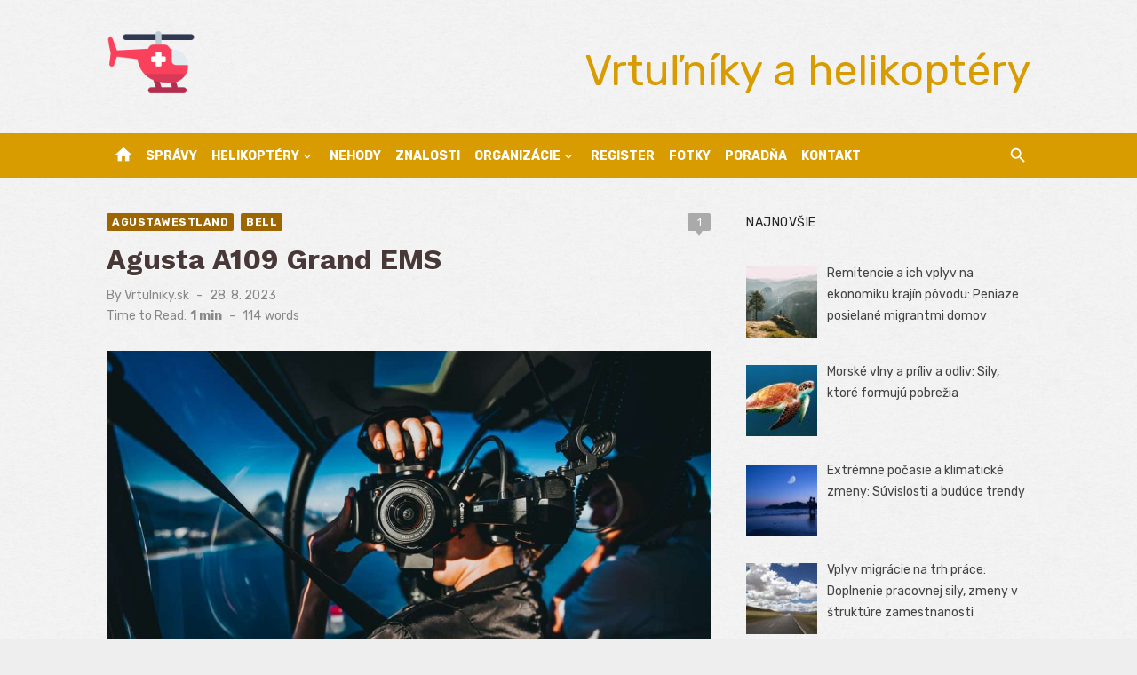

--- FILE ---
content_type: text/html; charset=UTF-8
request_url: https://www.helicopters.sk/agusta-a109-grand-ems/
body_size: 12992
content:
<!DOCTYPE html>
<html lang="sk-SK">
<head>
	<meta charset="UTF-8">
	<meta name="viewport" content="width=device-width, initial-scale=1">
	<link rel="profile" href="http://gmpg.org/xfn/11">
		<link rel="pingback" href="https://www.helicopters.sk/xmlrpc.php">
		<meta name='robots' content='index, follow, max-image-preview:large, max-snippet:-1, max-video-preview:-1' />

	<!-- This site is optimized with the Yoast SEO plugin v26.8 - https://yoast.com/product/yoast-seo-wordpress/ -->
	<title>Agusta A109 Grand EMS - Vrtuľníky a helikoptéry</title>
	<link rel="canonical" href="https://www.helicopters.sk/agusta-a109-grand-ems/" />
	<meta property="og:locale" content="sk_SK" />
	<meta property="og:type" content="article" />
	<meta property="og:title" content="Agusta A109 Grand EMS - Vrtuľníky a helikoptéry" />
	<meta property="og:description" content="Autor: Jakub Lubellan Agusta A109 Grand &#8211; Emergency Medical Service V d&#328;och od 20. &#8211; 23. 5. 2008 sa v Prahe uskutočnil medzinárodný kongres leteckého &hellip;" />
	<meta property="og:url" content="https://www.helicopters.sk/agusta-a109-grand-ems/" />
	<meta property="og:site_name" content="Vrtuľníky a helikoptéry" />
	<meta property="article:publisher" content="https://www.facebook.com/vrtulniky/" />
	<meta property="article:published_time" content="2023-08-27T22:06:18+00:00" />
	<meta property="article:modified_time" content="2024-05-21T22:17:50+00:00" />
	<meta property="og:image" content="https://www.helicopters.sk/wp-content/uploads/2023/07/helicopters-vrtulniky-helikoptery-48.jpg" />
	<meta property="og:image:width" content="1600" />
	<meta property="og:image:height" content="1066" />
	<meta property="og:image:type" content="image/jpeg" />
	<meta name="author" content="Vrtulniky.sk" />
	<meta name="twitter:card" content="summary_large_image" />
	<meta name="twitter:label1" content="Autor" />
	<meta name="twitter:data1" content="Vrtulniky.sk" />
	<meta name="twitter:label2" content="Predpokladaný čas čítania" />
	<meta name="twitter:data2" content="1 minúta" />
	<script type="application/ld+json" class="yoast-schema-graph">{"@context":"https://schema.org","@graph":[{"@type":"Article","@id":"https://www.helicopters.sk/agusta-a109-grand-ems/#article","isPartOf":{"@id":"https://www.helicopters.sk/agusta-a109-grand-ems/"},"author":{"name":"Vrtulniky.sk","@id":"https://www.helicopters.sk/#/schema/person/7b073b92b17e3e52f6d5606daaaaef43"},"headline":"Agusta A109 Grand EMS","datePublished":"2023-08-27T22:06:18+00:00","dateModified":"2024-05-21T22:17:50+00:00","mainEntityOfPage":{"@id":"https://www.helicopters.sk/agusta-a109-grand-ems/"},"wordCount":146,"commentCount":1,"publisher":{"@id":"https://www.helicopters.sk/#organization"},"image":{"@id":"https://www.helicopters.sk/agusta-a109-grand-ems/#primaryimage"},"thumbnailUrl":"https://www.helicopters.sk/wp-content/uploads/2023/07/helicopters-vrtulniky-helikoptery-48.jpg","keywords":["Agusta","AgustaWestland","Bell"],"articleSection":["AgustaWestland","Bell"],"inLanguage":"sk-SK","potentialAction":[{"@type":"CommentAction","name":"Comment","target":["https://www.helicopters.sk/agusta-a109-grand-ems/#respond"]}]},{"@type":"WebPage","@id":"https://www.helicopters.sk/agusta-a109-grand-ems/","url":"https://www.helicopters.sk/agusta-a109-grand-ems/","name":"Agusta A109 Grand EMS - Vrtuľníky a helikoptéry","isPartOf":{"@id":"https://www.helicopters.sk/#website"},"primaryImageOfPage":{"@id":"https://www.helicopters.sk/agusta-a109-grand-ems/#primaryimage"},"image":{"@id":"https://www.helicopters.sk/agusta-a109-grand-ems/#primaryimage"},"thumbnailUrl":"https://www.helicopters.sk/wp-content/uploads/2023/07/helicopters-vrtulniky-helikoptery-48.jpg","datePublished":"2023-08-27T22:06:18+00:00","dateModified":"2024-05-21T22:17:50+00:00","breadcrumb":{"@id":"https://www.helicopters.sk/agusta-a109-grand-ems/#breadcrumb"},"inLanguage":"sk-SK","potentialAction":[{"@type":"ReadAction","target":["https://www.helicopters.sk/agusta-a109-grand-ems/"]}]},{"@type":"ImageObject","inLanguage":"sk-SK","@id":"https://www.helicopters.sk/agusta-a109-grand-ems/#primaryimage","url":"https://www.helicopters.sk/wp-content/uploads/2023/07/helicopters-vrtulniky-helikoptery-48.jpg","contentUrl":"https://www.helicopters.sk/wp-content/uploads/2023/07/helicopters-vrtulniky-helikoptery-48.jpg","width":1600,"height":1066},{"@type":"BreadcrumbList","@id":"https://www.helicopters.sk/agusta-a109-grand-ems/#breadcrumb","itemListElement":[{"@type":"ListItem","position":1,"name":"Vrtuľníky","item":"https://www.helicopters.sk/vrtulniky/"},{"@type":"ListItem","position":2,"name":"Ľudia","item":"https://www.helicopters.sk/ludia/"},{"@type":"ListItem","position":3,"name":"Jakub Lubellan","item":"https://www.helicopters.sk/jakub-lubellan/"},{"@type":"ListItem","position":4,"name":"Agusta A109 Grand EMS"}]},{"@type":"WebSite","@id":"https://www.helicopters.sk/#website","url":"https://www.helicopters.sk/","name":"Vrtuľníky a helikoptéry","description":"Vrtuľníky a helikoptéry na Slovensku a vo svete","publisher":{"@id":"https://www.helicopters.sk/#organization"},"potentialAction":[{"@type":"SearchAction","target":{"@type":"EntryPoint","urlTemplate":"https://www.helicopters.sk/?s={search_term_string}"},"query-input":{"@type":"PropertyValueSpecification","valueRequired":true,"valueName":"search_term_string"}}],"inLanguage":"sk-SK"},{"@type":"Organization","@id":"https://www.helicopters.sk/#organization","name":"Vrtuľníky a helikoptéry","url":"https://www.helicopters.sk/","logo":{"@type":"ImageObject","inLanguage":"sk-SK","@id":"https://www.helicopters.sk/#/schema/logo/image/","url":"https://www.helicopters.sk/wp-content/uploads/2023/07/helicopters-1.png","contentUrl":"https://www.helicopters.sk/wp-content/uploads/2023/07/helicopters-1.png","width":512,"height":512,"caption":"Vrtuľníky a helikoptéry"},"image":{"@id":"https://www.helicopters.sk/#/schema/logo/image/"},"sameAs":["https://www.facebook.com/vrtulniky/"]},{"@type":"Person","@id":"https://www.helicopters.sk/#/schema/person/7b073b92b17e3e52f6d5606daaaaef43","name":"Vrtulniky.sk","url":"https://www.helicopters.sk/author/vrtulniky-sk/"}]}</script>
	<!-- / Yoast SEO plugin. -->


<link rel='dns-prefetch' href='//www.googletagmanager.com' />
<link rel='dns-prefetch' href='//fonts.googleapis.com' />
<link rel='dns-prefetch' href='//pagead2.googlesyndication.com' />
<link href='https://fonts.gstatic.com' crossorigin rel='preconnect' />
<link rel="alternate" type="application/rss+xml" title="RSS kanál: Vrtuľníky a helikoptéry &raquo;" href="https://www.helicopters.sk/feed/" />
<link rel="alternate" type="application/rss+xml" title="RSS kanál komentárov webu Vrtuľníky a helikoptéry &raquo;" href="https://www.helicopters.sk/comments/feed/" />
<link rel="alternate" type="application/rss+xml" title="RSS kanál komentárov webu Vrtuľníky a helikoptéry &raquo; ku článku Agusta A109 Grand EMS" href="https://www.helicopters.sk/agusta-a109-grand-ems/feed/" />
<link rel="alternate" title="oEmbed (JSON)" type="application/json+oembed" href="https://www.helicopters.sk/wp-json/oembed/1.0/embed?url=https%3A%2F%2Fwww.helicopters.sk%2Fagusta-a109-grand-ems%2F" />
<link rel="alternate" title="oEmbed (XML)" type="text/xml+oembed" href="https://www.helicopters.sk/wp-json/oembed/1.0/embed?url=https%3A%2F%2Fwww.helicopters.sk%2Fagusta-a109-grand-ems%2F&#038;format=xml" />
<style id='wp-img-auto-sizes-contain-inline-css' type='text/css'>
img:is([sizes=auto i],[sizes^="auto," i]){contain-intrinsic-size:3000px 1500px}
/*# sourceURL=wp-img-auto-sizes-contain-inline-css */
</style>
<link rel='stylesheet' id='wpo_min-header-0-css' href='https://www.helicopters.sk/wp-content/cache/wpo-minify/1739313954/assets/wpo-minify-header-1be62dcd.min.css' type='text/css' media='all' />

<!-- Google tag (gtag.js) snippet added by Site Kit -->
<!-- Google Analytics snippet added by Site Kit -->
<script type="text/javascript" src="https://www.googletagmanager.com/gtag/js?id=GT-PJ7P627" id="google_gtagjs-js" async></script>
<script type="text/javascript" id="google_gtagjs-js-after">
/* <![CDATA[ */
window.dataLayer = window.dataLayer || [];function gtag(){dataLayer.push(arguments);}
gtag("set","linker",{"domains":["www.helicopters.sk"]});
gtag("js", new Date());
gtag("set", "developer_id.dZTNiMT", true);
gtag("config", "GT-PJ7P627", {"googlesitekit_post_type":"post"});
 window._googlesitekit = window._googlesitekit || {}; window._googlesitekit.throttledEvents = []; window._googlesitekit.gtagEvent = (name, data) => { var key = JSON.stringify( { name, data } ); if ( !! window._googlesitekit.throttledEvents[ key ] ) { return; } window._googlesitekit.throttledEvents[ key ] = true; setTimeout( () => { delete window._googlesitekit.throttledEvents[ key ]; }, 5 ); gtag( "event", name, { ...data, event_source: "site-kit" } ); }; 
//# sourceURL=google_gtagjs-js-after
/* ]]> */
</script>
<link rel="https://api.w.org/" href="https://www.helicopters.sk/wp-json/" /><link rel="alternate" title="JSON" type="application/json" href="https://www.helicopters.sk/wp-json/wp/v2/posts/19946" /><link rel="EditURI" type="application/rsd+xml" title="RSD" href="https://www.helicopters.sk/xmlrpc.php?rsd" />
<meta name="generator" content="WordPress 6.9" />
<link rel='shortlink' href='https://www.helicopters.sk/?p=19946' />
<meta name="generator" content="Site Kit by Google 1.170.0" />
<!-- Google AdSense meta tags added by Site Kit -->
<meta name="google-adsense-platform-account" content="ca-host-pub-2644536267352236">
<meta name="google-adsense-platform-domain" content="sitekit.withgoogle.com">
<!-- End Google AdSense meta tags added by Site Kit -->
	<style type="text/css">
			.site-title a, .site-title a:hover {
			color: #d89b00;
		}
		</style>
	
<!-- Google AdSense snippet added by Site Kit -->
<script type="text/javascript" async="async" src="https://pagead2.googlesyndication.com/pagead/js/adsbygoogle.js?client=ca-pub-7251138208975135&amp;host=ca-host-pub-2644536267352236" crossorigin="anonymous"></script>

<!-- End Google AdSense snippet added by Site Kit -->
<link rel="icon" href="https://www.helicopters.sk/wp-content/uploads/2023/07/cropped-helicopters-32x32.png" sizes="32x32" />
<link rel="icon" href="https://www.helicopters.sk/wp-content/uploads/2023/07/cropped-helicopters-192x192.png" sizes="192x192" />
<link rel="apple-touch-icon" href="https://www.helicopters.sk/wp-content/uploads/2023/07/cropped-helicopters-180x180.png" />
<meta name="msapplication-TileImage" content="https://www.helicopters.sk/wp-content/uploads/2023/07/cropped-helicopters-270x270.png" />
</head>
<body class="wp-singular post-template-default single single-post postid-19946 single-format-standard wp-custom-logo wp-embed-responsive wp-theme-short-news group-blog header-style-1 site-fullwidth content-sidebar" >

<a class="skip-link screen-reader-text" href="#content">Skip to content</a>
<div id="page" class="site">

	<header id="masthead" class="site-header" role="banner">
			
			
	<div class="header-middle header-title-left ">
		<div class="container flex-container">
			<div class="site-branding">
				<p class="site-title site-logo"><a href="https://www.helicopters.sk/" class="custom-logo-link" rel="home"><img width="512" height="512" src="https://www.helicopters.sk/wp-content/uploads/2023/07/helicopters-1.png" class="custom-logo" alt="helicopters" decoding="async" fetchpriority="high" srcset="https://www.helicopters.sk/wp-content/uploads/2023/07/helicopters-1.png 512w, https://www.helicopters.sk/wp-content/uploads/2023/07/helicopters-1-300x300.png 300w, https://www.helicopters.sk/wp-content/uploads/2023/07/helicopters-1-150x150.png 150w, https://www.helicopters.sk/wp-content/uploads/2023/07/helicopters-1-80x80.png 80w" sizes="(max-width: 512px) 100vw, 512px" /></a></p>			</div>
						<div class="widget-area">
				<section id="custom_html-2" class="widget_text widget widget_custom_html"><div class="textwidget custom-html-widget"><center><p class="site-description" style="font-size: xxx-large;">Vrtuľníky a helikoptéry</p></center></div></section>			</div>
					</div>
	</div>
	
	<div class="header-bottom menu-left">
		<div class="container">
			<div class="row">
				<div class="col-12">
				<div class="home-icon"><a href="https://www.helicopters.sk/" rel="home"><i class="material-icons">home</i></a></div>
	<nav id="site-navigation" class="main-navigation" role="navigation" aria-label="Main Menu">
		<ul id="main-menu" class="main-menu"><li id="menu-item-58489" class="menu-item menu-item-type-taxonomy menu-item-object-category menu-item-58489"><a href="https://www.helicopters.sk/category/vrtulniky/">Správy</a></li>
<li id="menu-item-58342" class="menu-item menu-item-type-taxonomy menu-item-object-category current-post-ancestor menu-item-has-children menu-item-58342"><a href="https://www.helicopters.sk/category/helikoptery/">Helikoptéry</a>
<ul class="sub-menu">
	<li id="menu-item-58348" class="menu-item menu-item-type-taxonomy menu-item-object-category menu-item-58348"><a href="https://www.helicopters.sk/category/helikoptery/robinson/">Robinson</a></li>
	<li id="menu-item-58344" class="menu-item menu-item-type-taxonomy menu-item-object-category current-post-ancestor current-menu-parent current-post-parent menu-item-58344"><a href="https://www.helicopters.sk/category/helikoptery/bell/">Bell</a></li>
	<li id="menu-item-58345" class="menu-item menu-item-type-taxonomy menu-item-object-category menu-item-58345"><a href="https://www.helicopters.sk/category/helikoptery/eurocopter/">Eurocopter</a></li>
	<li id="menu-item-58351" class="menu-item menu-item-type-taxonomy menu-item-object-category current-post-ancestor current-menu-parent current-post-parent menu-item-58351"><a href="https://www.helicopters.sk/category/helikoptery/agustawestland/">AgustaWestland</a></li>
	<li id="menu-item-58845" class="menu-item menu-item-type-taxonomy menu-item-object-category menu-item-58845"><a href="https://www.helicopters.sk/category/helikoptery/mcdonnell-douglas/">McDonnell Douglas</a></li>
	<li id="menu-item-58347" class="menu-item menu-item-type-taxonomy menu-item-object-category menu-item-58347"><a href="https://www.helicopters.sk/category/helikoptery/mil/">Mil</a></li>
	<li id="menu-item-58343" class="menu-item menu-item-type-taxonomy menu-item-object-category menu-item-58343"><a href="https://www.helicopters.sk/category/helikoptery/aerospatiale/">Aérospatiale</a></li>
	<li id="menu-item-58346" class="menu-item menu-item-type-taxonomy menu-item-object-category menu-item-58346"><a href="https://www.helicopters.sk/category/helikoptery/kamov/">Kamov</a></li>
	<li id="menu-item-58349" class="menu-item menu-item-type-taxonomy menu-item-object-category menu-item-58349"><a href="https://www.helicopters.sk/category/helikoptery/schweizer/">Schweizer</a></li>
	<li id="menu-item-58350" class="menu-item menu-item-type-taxonomy menu-item-object-category menu-item-58350"><a href="https://www.helicopters.sk/category/helikoptery/sikorsky/">Sikorsky</a></li>
	<li id="menu-item-58703" class="menu-item menu-item-type-taxonomy menu-item-object-category menu-item-58703"><a href="https://www.helicopters.sk/category/helikoptery/ultralahke-vrtulniky/">Ultraľahké vrtuľníky</a></li>
</ul>
</li>
<li id="menu-item-58044" class="menu-item menu-item-type-taxonomy menu-item-object-category menu-item-58044"><a href="https://www.helicopters.sk/category/nehody/">Nehody</a></li>
<li id="menu-item-58341" class="menu-item menu-item-type-taxonomy menu-item-object-category menu-item-58341"><a href="https://www.helicopters.sk/category/znalosti/">Znalosti</a></li>
<li id="menu-item-58496" class="menu-item menu-item-type-taxonomy menu-item-object-category menu-item-has-children menu-item-58496"><a href="https://www.helicopters.sk/category/organizacie/">Organizácie</a>
<ul class="sub-menu">
	<li id="menu-item-58391" class="menu-item menu-item-type-taxonomy menu-item-object-category menu-item-58391"><a href="https://www.helicopters.sk/category/organizacie/muzeum/">Múzeum</a></li>
	<li id="menu-item-58467" class="menu-item menu-item-type-taxonomy menu-item-object-category menu-item-58467"><a href="https://www.helicopters.sk/category/organizacie/letiska/">Letiská</a></li>
	<li id="menu-item-58665" class="menu-item menu-item-type-taxonomy menu-item-object-category menu-item-58665"><a href="https://www.helicopters.sk/category/organizacie/heliporty/">Heliporty</a></li>
	<li id="menu-item-58497" class="menu-item menu-item-type-taxonomy menu-item-object-category menu-item-58497"><a href="https://www.helicopters.sk/category/organizacie/zakony/">Zákony</a></li>
	<li id="menu-item-58045" class="menu-item menu-item-type-taxonomy menu-item-object-category menu-item-58045"><a href="https://www.helicopters.sk/category/organizacie/firmy/">Firmy</a></li>
	<li id="menu-item-58488" class="menu-item menu-item-type-taxonomy menu-item-object-category menu-item-58488"><a href="https://www.helicopters.sk/category/organizacie/letecke-dni/">Letecké dni</a></li>
</ul>
</li>
<li id="menu-item-58046" class="menu-item menu-item-type-taxonomy menu-item-object-category menu-item-58046"><a href="https://www.helicopters.sk/category/register-vrtulnikov/">Register</a></li>
<li id="menu-item-58043" class="menu-item menu-item-type-taxonomy menu-item-object-category menu-item-58043"><a href="https://www.helicopters.sk/category/fotky/">Fotky</a></li>
<li id="menu-item-60110" class="menu-item menu-item-type-post_type menu-item-object-page menu-item-60110"><a href="https://www.helicopters.sk/poradna/">Poradňa</a></li>
<li id="menu-item-52351" class="menu-item menu-item-type-post_type menu-item-object-page menu-item-52351"><a href="https://www.helicopters.sk/kontakt/">Kontakt</a></li>
</ul>	</nav>
<div class="search-popup"><span id="search-popup-button" class="search-popup-button"><i class="search-icon"></i></span>
<form role="search" method="get" class="search-form clear" action="https://www.helicopters.sk/">
	<label>
		<span class="screen-reader-text">Search for:</span>
		<input type="search" id="s" class="search-field" placeholder="Search &hellip;" value="" name="s" />
	</label>
	<button type="submit" class="search-submit">
		<i class="material-icons md-20 md-middle">search</i>
		<span class="screen-reader-text">Search</span>
	</button>
</form>
</div>				</div>
			</div>
		</div>
	</div>
		</header><!-- .site-header -->

	<div id="mobile-header" class="mobile-header">
		<div class="mobile-navbar">
			<div class="container">
				<div id="menu-toggle" on="tap:AMP.setState({ampmenu: !ampmenu})" class="menu-toggle" title="Menu">
					<span class="button-toggle"></span>
				</div>
				<div class="search-popup"><span id="search-popup-button" class="search-popup-button"><i class="search-icon"></i></span>
<form role="search" method="get" class="search-form clear" action="https://www.helicopters.sk/">
	<label>
		<span class="screen-reader-text">Search for:</span>
		<input type="search" id="s" class="search-field" placeholder="Search &hellip;" value="" name="s" />
	</label>
	<button type="submit" class="search-submit">
		<i class="material-icons md-20 md-middle">search</i>
		<span class="screen-reader-text">Search</span>
	</button>
</form>
</div>			</div>
		</div>
		
<nav id="mobile-navigation" [class]="ampmenu ? 'main-navigation mobile-navigation active' : 'main-navigation mobile-navigation'" class="main-navigation mobile-navigation" aria-label="Mobile Menu">
	<div class="mobile-navigation-wrapper">
		<ul id="mobile-menu" class="mobile-menu"><li class="menu-item menu-item-type-taxonomy menu-item-object-category menu-item-58489"><a href="https://www.helicopters.sk/category/vrtulniky/">Správy</a></li>
<li class="menu-item menu-item-type-taxonomy menu-item-object-category current-post-ancestor menu-item-has-children menu-item-58342"><a href="https://www.helicopters.sk/category/helikoptery/">Helikoptéry</a><button class="dropdown-toggle" aria-expanded="false"><span class="screen-reader-text">Show sub menu</span></button>
<ul class="sub-menu">
	<li class="menu-item menu-item-type-taxonomy menu-item-object-category menu-item-58348"><a href="https://www.helicopters.sk/category/helikoptery/robinson/">Robinson</a></li>
	<li class="menu-item menu-item-type-taxonomy menu-item-object-category current-post-ancestor current-menu-parent current-post-parent menu-item-58344"><a href="https://www.helicopters.sk/category/helikoptery/bell/">Bell</a></li>
	<li class="menu-item menu-item-type-taxonomy menu-item-object-category menu-item-58345"><a href="https://www.helicopters.sk/category/helikoptery/eurocopter/">Eurocopter</a></li>
	<li class="menu-item menu-item-type-taxonomy menu-item-object-category current-post-ancestor current-menu-parent current-post-parent menu-item-58351"><a href="https://www.helicopters.sk/category/helikoptery/agustawestland/">AgustaWestland</a></li>
	<li class="menu-item menu-item-type-taxonomy menu-item-object-category menu-item-58845"><a href="https://www.helicopters.sk/category/helikoptery/mcdonnell-douglas/">McDonnell Douglas</a></li>
	<li class="menu-item menu-item-type-taxonomy menu-item-object-category menu-item-58347"><a href="https://www.helicopters.sk/category/helikoptery/mil/">Mil</a></li>
	<li class="menu-item menu-item-type-taxonomy menu-item-object-category menu-item-58343"><a href="https://www.helicopters.sk/category/helikoptery/aerospatiale/">Aérospatiale</a></li>
	<li class="menu-item menu-item-type-taxonomy menu-item-object-category menu-item-58346"><a href="https://www.helicopters.sk/category/helikoptery/kamov/">Kamov</a></li>
	<li class="menu-item menu-item-type-taxonomy menu-item-object-category menu-item-58349"><a href="https://www.helicopters.sk/category/helikoptery/schweizer/">Schweizer</a></li>
	<li class="menu-item menu-item-type-taxonomy menu-item-object-category menu-item-58350"><a href="https://www.helicopters.sk/category/helikoptery/sikorsky/">Sikorsky</a></li>
	<li class="menu-item menu-item-type-taxonomy menu-item-object-category menu-item-58703"><a href="https://www.helicopters.sk/category/helikoptery/ultralahke-vrtulniky/">Ultraľahké vrtuľníky</a></li>
</ul>
</li>
<li class="menu-item menu-item-type-taxonomy menu-item-object-category menu-item-58044"><a href="https://www.helicopters.sk/category/nehody/">Nehody</a></li>
<li class="menu-item menu-item-type-taxonomy menu-item-object-category menu-item-58341"><a href="https://www.helicopters.sk/category/znalosti/">Znalosti</a></li>
<li class="menu-item menu-item-type-taxonomy menu-item-object-category menu-item-has-children menu-item-58496"><a href="https://www.helicopters.sk/category/organizacie/">Organizácie</a><button class="dropdown-toggle" aria-expanded="false"><span class="screen-reader-text">Show sub menu</span></button>
<ul class="sub-menu">
	<li class="menu-item menu-item-type-taxonomy menu-item-object-category menu-item-58391"><a href="https://www.helicopters.sk/category/organizacie/muzeum/">Múzeum</a></li>
	<li class="menu-item menu-item-type-taxonomy menu-item-object-category menu-item-58467"><a href="https://www.helicopters.sk/category/organizacie/letiska/">Letiská</a></li>
	<li class="menu-item menu-item-type-taxonomy menu-item-object-category menu-item-58665"><a href="https://www.helicopters.sk/category/organizacie/heliporty/">Heliporty</a></li>
	<li class="menu-item menu-item-type-taxonomy menu-item-object-category menu-item-58497"><a href="https://www.helicopters.sk/category/organizacie/zakony/">Zákony</a></li>
	<li class="menu-item menu-item-type-taxonomy menu-item-object-category menu-item-58045"><a href="https://www.helicopters.sk/category/organizacie/firmy/">Firmy</a></li>
	<li class="menu-item menu-item-type-taxonomy menu-item-object-category menu-item-58488"><a href="https://www.helicopters.sk/category/organizacie/letecke-dni/">Letecké dni</a></li>
</ul>
</li>
<li class="menu-item menu-item-type-taxonomy menu-item-object-category menu-item-58046"><a href="https://www.helicopters.sk/category/register-vrtulnikov/">Register</a></li>
<li class="menu-item menu-item-type-taxonomy menu-item-object-category menu-item-58043"><a href="https://www.helicopters.sk/category/fotky/">Fotky</a></li>
<li class="menu-item menu-item-type-post_type menu-item-object-page menu-item-60110"><a href="https://www.helicopters.sk/poradna/">Poradňa</a></li>
<li class="menu-item menu-item-type-post_type menu-item-object-page menu-item-52351"><a href="https://www.helicopters.sk/kontakt/">Kontakt</a></li>
</ul>	</div>
</nav>
	</div>

	
	<div id="content" class="site-content">
		<div class="container">
			<div class="site-inner">


<div id="primary" class="content-area">
	<main id="main" class="site-main" role="main">

		
<article id="post-19946" class="post-19946 post type-post status-publish format-standard has-post-thumbnail hentry category-agustawestland category-bell tag-agusta tag-agustawestland tag-bell">

	<header class="entry-header">
		<div class="entry-meta entry-meta-top">
			<span class="cat-links"><a href="https://www.helicopters.sk/category/helikoptery/agustawestland/" rel="category tag">AgustaWestland</a> <a href="https://www.helicopters.sk/category/helikoptery/bell/" rel="category tag">Bell</a></span><span class="comments-link"><a href="https://www.helicopters.sk/agusta-a109-grand-ems/#comments">1</a></span>		</div>
		<h1 class="entry-title"><span>Agusta A109 Grand EMS</span></h1>		<div class="entry-meta">
			<span class="byline">By <span class="author vcard"><a class="url fn n" href="https://www.helicopters.sk/author/vrtulniky-sk/">Vrtulniky.sk</a></span></span><span class="posted-on"><span class="screen-reader-text">Posted on</span><a href="https://www.helicopters.sk/agusta-a109-grand-ems/" rel="bookmark"><time class="entry-date published" datetime="2023-08-28T00:06:18+02:00">28. 8. 2023</time><time class="updated" datetime="2024-05-22T00:17:50+02:00">22. 5. 2024</time></a></span><div class="reading-time">Time to Read:<span id="reading-eta" class="reading-eta"></span><span class="sep">-</span><span id="word-count" class="word-count"></span>words</div>		</div>
	</header><!-- .entry-header -->

			<figure class="entry-thumbnail">
			<img width="1260" height="710" src="https://www.helicopters.sk/wp-content/uploads/2023/07/helicopters-vrtulniky-helikoptery-48-1260x710.jpg" class="attachment-short-news-fullwidth size-short-news-fullwidth wp-post-image" alt="" decoding="async" />		</figure>
	
	<div class="entry-content">
		<p><b>Autor: <a href="https://www.helicopters.sk/jakub-lubellan">Jakub Lubellan</a></b></p>
<h2>Agusta A109 Grand &#8211; Emergency Medical Service</h2>
<p>V d&#328;och od 20. &#8211; 23. 5. 2008 sa v Prahe uskutočnil medzinárodný kongres leteckého záchranárstva AIRMED 2008. Súčasťou akcie bola aj výstava v Průmyslovém paláci na holešovickém výstavisku kde mala prístup len odborná verejnosť. Na výstave sa predstavil aj talianský výrobca vrtuľníkov Agusta Westland ktorý vystavoval Agustu A109 Grand vo verzii Emergency Medical Service (EMS).</p>
<h2>Ďalšie informácie</h2>
<p>Viac informácii o helikoptére Agusta Grand nájdete na stránke www.agustawestland.com. V prípade záujmu si môžete prezrieť leták AgustaWestland Grand Emergency Medical Sevices (PDF, 2,24 Mb).</p>
<h2>Vrtuľníky vo fotogalérii</h2>
<ul>
<li>Agusta A109 Grand (EMS) – 118 Soccorso Sanitario Regione Lombardia</li>
</ul>
<h2>Fotogaléria</h2>
<p><a href="https://www.euroekonom.sk/vrtulniky/foto2/00785.jpg" rel="lightbox[Agusta A109 Grand - EMS]" title="Agusta A109 Grand - EMS"><img decoding="async" class="picture" alt="Agusta A109 Grand - EMS" src="https://www.euroekonom.sk/vrtulniky/foto2/tn00785.jpg" /></a><a href="https://www.euroekonom.sk/vrtulniky/foto2/00786.jpg" rel="lightbox[Agusta A109 Grand - EMS]" title="Agusta A109 Grand - EMS"><img decoding="async" class="picture" alt="Agusta A109 Grand - EMS" src="https://www.euroekonom.sk/vrtulniky/foto2/tn00786.jpg" /></a><a href="https://www.euroekonom.sk/vrtulniky/foto2/00787.jpg" rel="lightbox[Agusta A109 Grand - EMS]" title="Agusta A109 Grand - EMS"><img decoding="async" class="picture" alt="Agusta A109 Grand - EMS" src="https://www.euroekonom.sk/vrtulniky/foto2/tn00787.jpg" /></a><a href="https://www.euroekonom.sk/vrtulniky/foto2/00788.jpg" rel="lightbox[Agusta A109 Grand - EMS]" title="Agusta A109 Grand - EMS"><img decoding="async" class="picture" alt="Agusta A109 Grand - EMS" src="https://www.euroekonom.sk/vrtulniky/foto2/tn00788.jpg" /></a><a href="https://www.euroekonom.sk/vrtulniky/foto2/00789.jpg" rel="lightbox[Agusta A109 Grand - EMS]" title="Agusta A109 Grand - EMS"><img decoding="async" class="picture" alt="Agusta A109 Grand - EMS" src="https://www.euroekonom.sk/vrtulniky/foto2/tn00789.jpg" /></a><a href="https://www.euroekonom.sk/vrtulniky/foto2/00790.jpg" rel="lightbox[Agusta A109 Grand - EMS]" title="Agusta A109 Grand - EMS"><img decoding="async" class="picture" alt="Agusta A109 Grand - EMS" src="https://www.euroekonom.sk/vrtulniky/foto2/tn00790.jpg" /></a><a href="https://www.euroekonom.sk/vrtulniky/foto2/00791.jpg" rel="lightbox[Agusta A109 Grand - EMS]" title="Agusta A109 Grand - EMS"><img decoding="async" class="picture" alt="Agusta A109 Grand - EMS" src="https://www.euroekonom.sk/vrtulniky/foto2/tn00791.jpg" /></a><a href="https://www.euroekonom.sk/vrtulniky/foto2/00792.jpg" rel="lightbox[Agusta A109 Grand - EMS]" title="Agusta A109 Grand - EMS"><img decoding="async" class="picture" alt="Agusta A109 Grand - EMS" src="https://www.euroekonom.sk/vrtulniky/foto2/tn00792.jpg" /></a><a href="https://www.euroekonom.sk/vrtulniky/foto2/00793.jpg" rel="lightbox[Agusta A109 Grand - EMS]" title="Agusta A109 Grand - EMS"><img decoding="async" class="picture" alt="Agusta A109 Grand - EMS" src="https://www.euroekonom.sk/vrtulniky/foto2/tn00793.jpg" /></a><a href="https://www.euroekonom.sk/vrtulniky/foto2/00794.jpg" rel="lightbox[Agusta A109 Grand - EMS]" title="Agusta A109 Grand - EMS"><img decoding="async" class="picture" alt="Agusta A109 Grand - EMS" src="https://www.euroekonom.sk/vrtulniky/foto2/tn00794.jpg" /></a><a href="https://www.euroekonom.sk/vrtulniky/foto2/00795.jpg" rel="lightbox[Agusta A109 Grand - EMS]" title="Agusta A109 Grand - EMS"><img decoding="async" class="picture" alt="Agusta A109 Grand - EMS" src="https://www.euroekonom.sk/vrtulniky/foto2/tn00795.jpg" /></a><a href="https://www.euroekonom.sk/vrtulniky/foto2/00796.jpg" rel="lightbox[Agusta A109 Grand - EMS]" title="Agusta A109 Grand - EMS"><img decoding="async" class="picture" alt="Agusta A109 Grand - EMS" src="https://www.euroekonom.sk/vrtulniky/foto2/tn00796.jpg" /></a><a href="https://www.euroekonom.sk/vrtulniky/foto2/00797.jpg" rel="lightbox[Agusta A109 Grand - EMS]" title="Agusta A109 Grand - EMS"><img decoding="async" class="picture" alt="Agusta A109 Grand - EMS" src="https://www.euroekonom.sk/vrtulniky/foto2/tn00797.jpg" /></a><a href="https://www.euroekonom.sk/vrtulniky/foto2/00798.jpg" rel="lightbox[Agusta A109 Grand - EMS]" title="Agusta A109 Grand - EMS"><img decoding="async" class="picture" alt="Agusta A109 Grand - EMS" src="https://www.euroekonom.sk/vrtulniky/foto2/tn00798.jpg" /></a><a href="https://www.euroekonom.sk/vrtulniky/foto2/00799.jpg" rel="lightbox[Agusta A109 Grand - EMS]" title="Agusta A109 Grand - EMS"><img decoding="async" class="picture" alt="Agusta A109 Grand - EMS" src="https://www.euroekonom.sk/vrtulniky/foto2/tn00799.jpg" /></a><a href="https://www.euroekonom.sk/vrtulniky/foto2/00800.jpg" rel="lightbox[Agusta A109 Grand - EMS]" title="Agusta A109 Grand - EMS"><img decoding="async" class="picture" alt="Agusta A109 Grand - EMS" src="https://www.euroekonom.sk/vrtulniky/foto2/tn00800.jpg" /></a><a href="https://www.euroekonom.sk/vrtulniky/foto2/00801.jpg" rel="lightbox[Agusta A109 Grand - EMS]" title="Agusta A109 Grand - EMS"><img decoding="async" class="picture" alt="Agusta A109 Grand - EMS" src="https://www.euroekonom.sk/vrtulniky/foto2/tn00801.jpg" /></a><a href="https://www.euroekonom.sk/vrtulniky/foto2/00802.jpg" rel="lightbox[Agusta A109 Grand - EMS]" title="Agusta A109 Grand - EMS"><img decoding="async" class="picture" alt="Agusta A109 Grand - EMS" src="https://www.euroekonom.sk/vrtulniky/foto2/tn00802.jpg" /></a><a href="https://www.euroekonom.sk/vrtulniky/foto2/00803.jpg" rel="lightbox[Agusta A109 Grand - EMS]" title="Agusta A109 Grand - EMS"><img decoding="async" class="picture" alt="Agusta A109 Grand - EMS" src="https://www.euroekonom.sk/vrtulniky/foto2/tn00803.jpg" /></a><a href="https://www.euroekonom.sk/vrtulniky/foto2/00804.jpg" rel="lightbox[Agusta A109 Grand - EMS]" title="Agusta A109 Grand - EMS"><img decoding="async" class="picture" alt="Agusta A109 Grand - EMS" src="https://www.euroekonom.sk/vrtulniky/foto2/tn00804.jpg" /></a><a href="https://www.euroekonom.sk/vrtulniky/foto2/00805.jpg" rel="lightbox[Agusta A109 Grand - EMS]" title="Agusta A109 Grand - EMS"><img decoding="async" class="picture" alt="Agusta A109 Grand - EMS" src="https://www.euroekonom.sk/vrtulniky/foto2/tn00805.jpg" /></a><a href="https://www.euroekonom.sk/vrtulniky/foto2/00806.jpg" rel="lightbox[Agusta A109 Grand - EMS]" title="Agusta A109 Grand - EMS"><img decoding="async" class="picture" alt="Agusta A109 Grand - EMS" src="https://www.euroekonom.sk/vrtulniky/foto2/tn00806.jpg" /></a><a href="https://www.euroekonom.sk/vrtulniky/foto2/00807.jpg" rel="lightbox[Agusta A109 Grand - EMS]" title="Agusta A109 Grand - EMS"><img decoding="async" class="picture" alt="Agusta A109 Grand - EMS" src="https://www.euroekonom.sk/vrtulniky/foto2/tn00807.jpg" /></a><a href="https://www.euroekonom.sk/vrtulniky/foto2/00808.jpg" rel="lightbox[Agusta A109 Grand - EMS]" title="Agusta A109 Grand - EMS"><img decoding="async" class="picture" alt="Agusta A109 Grand - EMS" src="https://www.euroekonom.sk/vrtulniky/foto2/tn00808.jpg" /></a><a href="https://www.euroekonom.sk/vrtulniky/foto2/00809.jpg" rel="lightbox[Agusta A109 Grand - EMS]" title="Agusta A109 Grand - EMS"><img decoding="async" class="picture" alt="Agusta A109 Grand - EMS" src="https://www.euroekonom.sk/vrtulniky/foto2/tn00809.jpg" /></a><a href="https://www.euroekonom.sk/vrtulniky/foto2/00810.jpg" rel="lightbox[Agusta A109 Grand - EMS]" title="Agusta A109 Grand - EMS"><img decoding="async" class="picture" alt="Agusta A109 Grand - EMS" src="https://www.euroekonom.sk/vrtulniky/foto2/tn00810.jpg" /></a><a href="https://www.euroekonom.sk/vrtulniky/foto2/00811.jpg" rel="lightbox[Agusta A109 Grand - EMS]" title="Agusta A109 Grand - EMS"><img decoding="async" class="picture" alt="Agusta A109 Grand - EMS" src="https://www.euroekonom.sk/vrtulniky/foto2/tn00811.jpg" /></a><a href="https://www.euroekonom.sk/vrtulniky/foto2/00812.jpg" rel="lightbox[Agusta A109 Grand - EMS]" title="Agusta A109 Grand - EMS"><img decoding="async" class="picture" alt="Agusta A109 Grand - EMS" src="https://www.euroekonom.sk/vrtulniky/foto2/tn00812.jpg" /></a><br />
<b>Autor fotografií: <a href="https://www.helicopters.sk/jakub-lubellan">Jakub Lubellan</a></b></p>
<h2>AgustaWestland GRAND EMS</h2>
<p><img decoding="async" class="txtpic" src="https://www.euroekonom.sk/vrtulniky/foto2/00889.jpg" alt="AgustaWestland GRAND" /></p>
	</div><!-- .entry-content -->

	<footer class="entry-footer">
		<div class="entry-tags"><span class="tags-links"><strong>Tag:</strong> <a href="https://www.helicopters.sk/tag/agusta/" rel="tag">Agusta</a> <a href="https://www.helicopters.sk/tag/agustawestland/" rel="tag">AgustaWestland</a> <a href="https://www.helicopters.sk/tag/bell/" rel="tag">Bell</a></span></div>	</footer><!-- .entry-footer -->

</article><!-- #post-## -->


	<nav class="navigation post-navigation" aria-label="Články">
		<h2 class="screen-reader-text">Navigácia v článku</h2>
		<div class="nav-links"><div class="nav-previous"><a href="https://www.helicopters.sk/40-let-leteckeho-muzea-kbely-1968-2008/" rel="prev"><span class="meta-nav" aria-hidden="true">Previous</span><br><span class="screen-reader-text">Previous post:</span> <span class="post-title">40 let Leteckého muzea Kbely (1968 &#8211; 2008)</span></a></div><div class="nav-next"><a href="https://www.helicopters.sk/fotky-2-narodne-letecke-dni-2008-piestany/" rel="next"><span class="meta-nav" aria-hidden="true">Next</span><br><span class="screen-reader-text">Next post:</span> <span class="post-title">Fotky: 2. národné letecké dni 2008 Piešťany</span></a></div></div>
	</nav>
<div id="comments" class="comments-area">

			<h2 class="comments-title">
		Komentáre k článku Agusta A109 Grand EMS (1)
		</h2>
		
		<ol class="comment-list">
					<li id="comment-11225" class="comment even thread-even depth-1">
			<article id="div-comment-11225" class="comment-body">
				<footer class="comment-meta">
					<div class="comment-author vcard">
												<b class="fn">AgustaWestland</b> <span class="says">píše:</span>					</div><!-- .comment-author -->

					<div class="comment-metadata">
						<a href="https://www.helicopters.sk/agusta-a109-grand-ems/#comment-11225"><time datetime="2008-07-18T00:31:42+02:00">18. 7. 2008 o 0:31</time></a>					</div><!-- .comment-metadata -->

									</footer><!-- .comment-meta -->

				<div class="comment-content">
					<p>ATE bude mať 2 nové vrtuľníky AgustaWestland A 109 S GRAND, viac sa dočítate na stránke <a href="http://www.vrtulniky.sk/2008/07/17/ate-bude-mat-dva-nove-vrtulniky-agustawestland" rel="nofollow ugc">http://www.vrtulniky.sk/2008/07/17/ate-bude-mat-dva-nove-vrtulniky-agustawestland</a></p>
				</div><!-- .comment-content -->

				<div class="reply"><a rel="nofollow" class="comment-reply-link" href="#comment-11225" data-commentid="11225" data-postid="19946" data-belowelement="div-comment-11225" data-respondelement="respond" data-replyto="Odpovedať na AgustaWestland" aria-label="Odpovedať na AgustaWestland">Odpovedať</a></div>			</article><!-- .comment-body -->
		</li><!-- #comment-## -->
		</ol><!-- .comment-list -->

			<div id="respond" class="comment-respond">
		<h3 id="reply-title" class="comment-reply-title"><a href="https://www.helicopters.sk/poradna/"><h2>Poradňa</h2></a> <small><a rel="nofollow" id="cancel-comment-reply-link" href="/agusta-a109-grand-ems/#respond" style="display:none;">Zrušiť odpoveď</a></small></h3><form action="https://www.helicopters.sk/wp-comments-post.php" method="post" id="commentform" class="comment-form">Potrebujete radu? Chcete pridať komentár, doplniť alebo upraviť túto stránku? Vyplňte textové pole nižšie. Ďakujeme &hearts;<p class="comment-form-comment"><label for="comment">Váš text</label><textarea id="comment" name="comment" cols="45" rows="8" aria-required="true"></textarea></p><p class="comment-form-author"><label for="author">Meno</label> <input id="author" name="author" type="text" value="" size="30" maxlength="245" autocomplete="name" /></p>
<p class="form-submit"><input name="submit" type="submit" id="submit" class="submit" value="Pridať komentár" /> <input type='hidden' name='comment_post_ID' value='19946' id='comment_post_ID' />
<input type='hidden' name='comment_parent' id='comment_parent' value='0' />
</p><p style="display: none;"><input type="hidden" id="akismet_comment_nonce" name="akismet_comment_nonce" value="9437359686" /></p><p style="display: none !important;" class="akismet-fields-container" data-prefix="ak_"><label>&#916;<textarea name="ak_hp_textarea" cols="45" rows="8" maxlength="100"></textarea></label><input type="hidden" id="ak_js_1" name="ak_js" value="112"/><script>document.getElementById( "ak_js_1" ).setAttribute( "value", ( new Date() ).getTime() );</script></p></form>	</div><!-- #respond -->
	
</div><!-- #comments -->

	</main><!-- #main -->
</div><!-- #primary -->


<aside id="secondary" class="sidebar widget-area" role="complementary">
	
	<section id="tzwb-recent-posts-2" class="widget tzwb-recent-posts"><h3 class="widget-title"><span>Najnovšie</span></h3>
		<div class="tzwb-content tzwb-clearfix">

			<ul class="tzwb-posts-list">
				
					<li class="tzwb-has-thumbnail">
						<a href="https://www.helicopters.sk/remitencie-a-ich-vplyv-na-ekonomiku-krajin-povodu-peniaze-posielane-migrantmi-domov/" title="Remitencie a ich vplyv na ekonomiku krajín pôvodu: Peniaze posielané migrantmi domov">
							<img width="80" height="80" src="https://www.helicopters.sk/wp-content/uploads/2025/01/foto-2025-1194-80x80.jpg" class="attachment-tzwb-thumbnail size-tzwb-thumbnail wp-post-image" alt="" decoding="async" loading="lazy" srcset="https://www.helicopters.sk/wp-content/uploads/2025/01/foto-2025-1194-80x80.jpg 80w, https://www.helicopters.sk/wp-content/uploads/2025/01/foto-2025-1194-150x150.jpg 150w" sizes="auto, (max-width: 80px) 100vw, 80px" />						</a>

				
					<a href="https://www.helicopters.sk/remitencie-a-ich-vplyv-na-ekonomiku-krajin-povodu-peniaze-posielane-migrantmi-domov/" title="Remitencie a ich vplyv na ekonomiku krajín pôvodu: Peniaze posielané migrantmi domov">
						Remitencie a ich vplyv na ekonomiku krajín pôvodu: Peniaze posielané migrantmi domov					</a>

				
					<li class="tzwb-has-thumbnail">
						<a href="https://www.helicopters.sk/morske-vlny-a-priliv-a-odliv-sily-ktore-formuju-pobrezia/" title="Morské vlny a príliv a odliv: Sily, ktoré formujú pobrežia">
							<img width="80" height="80" src="https://www.helicopters.sk/wp-content/uploads/2025/01/foto-2025-1806-80x80.jpg" class="attachment-tzwb-thumbnail size-tzwb-thumbnail wp-post-image" alt="" decoding="async" loading="lazy" srcset="https://www.helicopters.sk/wp-content/uploads/2025/01/foto-2025-1806-80x80.jpg 80w, https://www.helicopters.sk/wp-content/uploads/2025/01/foto-2025-1806-150x150.jpg 150w" sizes="auto, (max-width: 80px) 100vw, 80px" />						</a>

				
					<a href="https://www.helicopters.sk/morske-vlny-a-priliv-a-odliv-sily-ktore-formuju-pobrezia/" title="Morské vlny a príliv a odliv: Sily, ktoré formujú pobrežia">
						Morské vlny a príliv a odliv: Sily, ktoré formujú pobrežia					</a>

				
					<li class="tzwb-has-thumbnail">
						<a href="https://www.helicopters.sk/extremne-pocasie-a-klimaticke-zmeny-suvislosti-a-buduce-trendy/" title="Extrémne počasie a klimatické zmeny: Súvislosti a budúce trendy">
							<img width="80" height="80" src="https://www.helicopters.sk/wp-content/uploads/2025/01/foto-2025-538-80x80.jpg" class="attachment-tzwb-thumbnail size-tzwb-thumbnail wp-post-image" alt="" decoding="async" loading="lazy" srcset="https://www.helicopters.sk/wp-content/uploads/2025/01/foto-2025-538-80x80.jpg 80w, https://www.helicopters.sk/wp-content/uploads/2025/01/foto-2025-538-150x150.jpg 150w" sizes="auto, (max-width: 80px) 100vw, 80px" />						</a>

				
					<a href="https://www.helicopters.sk/extremne-pocasie-a-klimaticke-zmeny-suvislosti-a-buduce-trendy/" title="Extrémne počasie a klimatické zmeny: Súvislosti a budúce trendy">
						Extrémne počasie a klimatické zmeny: Súvislosti a budúce trendy					</a>

				
					<li class="tzwb-has-thumbnail">
						<a href="https://www.helicopters.sk/vplyv-migracie-na-trh-prace-doplnenie-pracovnej-sily-zmeny-v-strukture-zamestnanosti/" title="Vplyv migrácie na trh práce: Doplnenie pracovnej sily, zmeny v štruktúre zamestnanosti">
							<img width="80" height="80" src="https://www.helicopters.sk/wp-content/uploads/2025/01/foto-2025-211-80x80.jpg" class="attachment-tzwb-thumbnail size-tzwb-thumbnail wp-post-image" alt="" decoding="async" loading="lazy" srcset="https://www.helicopters.sk/wp-content/uploads/2025/01/foto-2025-211-80x80.jpg 80w, https://www.helicopters.sk/wp-content/uploads/2025/01/foto-2025-211-150x150.jpg 150w" sizes="auto, (max-width: 80px) 100vw, 80px" />						</a>

				
					<a href="https://www.helicopters.sk/vplyv-migracie-na-trh-prace-doplnenie-pracovnej-sily-zmeny-v-strukture-zamestnanosti/" title="Vplyv migrácie na trh práce: Doplnenie pracovnej sily, zmeny v štruktúre zamestnanosti">
						Vplyv migrácie na trh práce: Doplnenie pracovnej sily, zmeny v štruktúre zamestnanosti					</a>

				
					<li class="tzwb-has-thumbnail">
						<a href="https://www.helicopters.sk/tlak-na-migraciu-nerovnost-prijmov-nezamestnanost-a-chudoba-v-krajinach-povodu/" title="Tlak na migráciu: Nerovnosť príjmov, nezamestnanosť a chudoba v krajinách pôvodu">
							<img width="80" height="80" src="https://www.helicopters.sk/wp-content/uploads/2025/01/foto-2025-936-80x80.jpg" class="attachment-tzwb-thumbnail size-tzwb-thumbnail wp-post-image" alt="" decoding="async" loading="lazy" srcset="https://www.helicopters.sk/wp-content/uploads/2025/01/foto-2025-936-80x80.jpg 80w, https://www.helicopters.sk/wp-content/uploads/2025/01/foto-2025-936-150x150.jpg 150w" sizes="auto, (max-width: 80px) 100vw, 80px" />						</a>

				
					<a href="https://www.helicopters.sk/tlak-na-migraciu-nerovnost-prijmov-nezamestnanost-a-chudoba-v-krajinach-povodu/" title="Tlak na migráciu: Nerovnosť príjmov, nezamestnanosť a chudoba v krajinách pôvodu">
						Tlak na migráciu: Nerovnosť príjmov, nezamestnanosť a chudoba v krajinách pôvodu					</a>

				
					<li class="tzwb-has-thumbnail">
						<a href="https://www.helicopters.sk/ako-vznikaju-oblaky-a-ake-typy-oblakov-pozname/" title="Ako vznikajú oblaky a aké typy oblakov poznáme?">
							<img width="80" height="80" src="https://www.helicopters.sk/wp-content/uploads/2025/01/foto-2025-493-80x80.jpg" class="attachment-tzwb-thumbnail size-tzwb-thumbnail wp-post-image" alt="" decoding="async" loading="lazy" srcset="https://www.helicopters.sk/wp-content/uploads/2025/01/foto-2025-493-80x80.jpg 80w, https://www.helicopters.sk/wp-content/uploads/2025/01/foto-2025-493-150x150.jpg 150w" sizes="auto, (max-width: 80px) 100vw, 80px" />						</a>

				
					<a href="https://www.helicopters.sk/ako-vznikaju-oblaky-a-ake-typy-oblakov-pozname/" title="Ako vznikajú oblaky a aké typy oblakov poznáme?">
						Ako vznikajú oblaky a aké typy oblakov poznáme?					</a>

							</ul>

		</div>

		</section><section id="tzwb-recent-posts-3" class="widget tzwb-recent-posts"><h3 class="widget-title"><span>Najčítanejšie</span></h3>
		<div class="tzwb-content tzwb-clearfix">

			<ul class="tzwb-posts-list">
				
					<li class="tzwb-has-thumbnail">
						<a href="https://www.helicopters.sk/havaria-vrtulnika-mi-8-na-letisku-poprad/" title="Havária vrtuľníka Mi-8 na Letisku Poprad">
							<img width="80" height="80" src="https://www.helicopters.sk/wp-content/uploads/2023/07/helicopters-vrtulniky-helikoptery-47-80x80.jpg" class="attachment-tzwb-thumbnail size-tzwb-thumbnail wp-post-image" alt="" decoding="async" loading="lazy" srcset="https://www.helicopters.sk/wp-content/uploads/2023/07/helicopters-vrtulniky-helikoptery-47-80x80.jpg 80w, https://www.helicopters.sk/wp-content/uploads/2023/07/helicopters-vrtulniky-helikoptery-47-150x150.jpg 150w" sizes="auto, (max-width: 80px) 100vw, 80px" />						</a>

				
					<a href="https://www.helicopters.sk/havaria-vrtulnika-mi-8-na-letisku-poprad/" title="Havária vrtuľníka Mi-8 na Letisku Poprad">
						Havária vrtuľníka Mi-8 na Letisku Poprad					</a>

				
		<div class="tzwb-entry-meta entry-meta">

		
			<span class="tzwb-meta-date meta-date">7. 9. 2023</span>

		
		
		
			<span class="tzwb-meta-comments meta-comments">
				<a href="https://www.helicopters.sk/havaria-vrtulnika-mi-8-na-letisku-poprad/#comments">39 komentárov</a>			</span>

		
		</div>

		
					<li class="tzwb-has-thumbnail">
						<a href="https://www.helicopters.sk/havaria-vrtulnika-mi-8-v-banskej-bystrici/" title="Havária vrtuľníka Mi-8 v Banskej Bystrici">
							<img width="80" height="80" src="https://www.helicopters.sk/wp-content/uploads/2023/07/helicopters-vrtulniky-helikoptery-16-80x80.jpg" class="attachment-tzwb-thumbnail size-tzwb-thumbnail wp-post-image" alt="" decoding="async" loading="lazy" srcset="https://www.helicopters.sk/wp-content/uploads/2023/07/helicopters-vrtulniky-helikoptery-16-80x80.jpg 80w, https://www.helicopters.sk/wp-content/uploads/2023/07/helicopters-vrtulniky-helikoptery-16-150x150.jpg 150w" sizes="auto, (max-width: 80px) 100vw, 80px" />						</a>

				
					<a href="https://www.helicopters.sk/havaria-vrtulnika-mi-8-v-banskej-bystrici/" title="Havária vrtuľníka Mi-8 v Banskej Bystrici">
						Havária vrtuľníka Mi-8 v Banskej Bystrici					</a>

				
		<div class="tzwb-entry-meta entry-meta">

		
			<span class="tzwb-meta-date meta-date">28. 8. 2023</span>

		
		
		
			<span class="tzwb-meta-comments meta-comments">
				<a href="https://www.helicopters.sk/havaria-vrtulnika-mi-8-v-banskej-bystrici/#comments">31 komentárov</a>			</span>

		
		</div>

		
					<li class="tzwb-has-thumbnail">
						<a href="https://www.helicopters.sk/novozeladska-farma-pri-piestanoch-dva-vrtulniky-robinson-r-22/" title="Novozéladská farma pri Piešťanoch: Dva vrtuľníky Robinson R-22">
							<img width="80" height="80" src="https://www.helicopters.sk/wp-content/uploads/2023/07/helicopters-vrtulniky-helikoptery-134-80x80.jpg" class="attachment-tzwb-thumbnail size-tzwb-thumbnail wp-post-image" alt="" decoding="async" loading="lazy" srcset="https://www.helicopters.sk/wp-content/uploads/2023/07/helicopters-vrtulniky-helikoptery-134-80x80.jpg 80w, https://www.helicopters.sk/wp-content/uploads/2023/07/helicopters-vrtulniky-helikoptery-134-150x150.jpg 150w" sizes="auto, (max-width: 80px) 100vw, 80px" />						</a>

				
					<a href="https://www.helicopters.sk/novozeladska-farma-pri-piestanoch-dva-vrtulniky-robinson-r-22/" title="Novozéladská farma pri Piešťanoch: Dva vrtuľníky Robinson R-22">
						Novozéladská farma pri Piešťanoch: Dva vrtuľníky Robinson R-22					</a>

				
		<div class="tzwb-entry-meta entry-meta">

		
			<span class="tzwb-meta-date meta-date">2. 9. 2023</span>

		
		
		
			<span class="tzwb-meta-comments meta-comments">
				<a href="https://www.helicopters.sk/novozeladska-farma-pri-piestanoch-dva-vrtulniky-robinson-r-22/#comments">29 komentárov</a>			</span>

		
		</div>

		
					<li class="tzwb-has-thumbnail">
						<a href="https://www.helicopters.sk/ehc-havaria-vrtulnika-na-ruzine/" title="EHC: Havária vrtuľníka na Ružíne">
							<img width="80" height="80" src="https://www.helicopters.sk/wp-content/uploads/2023/07/helicopters-vrtulniky-helikoptery-14-80x80.jpg" class="attachment-tzwb-thumbnail size-tzwb-thumbnail wp-post-image" alt="" decoding="async" loading="lazy" srcset="https://www.helicopters.sk/wp-content/uploads/2023/07/helicopters-vrtulniky-helikoptery-14-80x80.jpg 80w, https://www.helicopters.sk/wp-content/uploads/2023/07/helicopters-vrtulniky-helikoptery-14-150x150.jpg 150w" sizes="auto, (max-width: 80px) 100vw, 80px" />						</a>

				
					<a href="https://www.helicopters.sk/ehc-havaria-vrtulnika-na-ruzine/" title="EHC: Havária vrtuľníka na Ružíne">
						EHC: Havária vrtuľníka na Ružíne					</a>

				
		<div class="tzwb-entry-meta entry-meta">

		
			<span class="tzwb-meta-date meta-date">6. 9. 2023</span>

		
		
		
			<span class="tzwb-meta-comments meta-comments">
				<a href="https://www.helicopters.sk/ehc-havaria-vrtulnika-na-ruzine/#comments">28 komentárov</a>			</span>

		
		</div>

		
					<li class="tzwb-has-thumbnail">
						<a href="https://www.helicopters.sk/lety-a-sport/" title="Lety a šport">
							<img width="80" height="80" src="https://www.helicopters.sk/wp-content/uploads/2023/07/helicopters-vrtulniky-helikoptery-4-80x80.jpg" class="attachment-tzwb-thumbnail size-tzwb-thumbnail wp-post-image" alt="" decoding="async" loading="lazy" srcset="https://www.helicopters.sk/wp-content/uploads/2023/07/helicopters-vrtulniky-helikoptery-4-80x80.jpg 80w, https://www.helicopters.sk/wp-content/uploads/2023/07/helicopters-vrtulniky-helikoptery-4-150x150.jpg 150w" sizes="auto, (max-width: 80px) 100vw, 80px" />						</a>

				
					<a href="https://www.helicopters.sk/lety-a-sport/" title="Lety a šport">
						Lety a šport					</a>

				
		<div class="tzwb-entry-meta entry-meta">

		
			<span class="tzwb-meta-date meta-date">24. 9. 2023</span>

		
		
		
			<span class="tzwb-meta-comments meta-comments">
				<a href="https://www.helicopters.sk/lety-a-sport/#comments">23 komentárov</a>			</span>

		
		</div>

					</ul>

		</div>

		</section><section id="tag_cloud-2" class="widget widget_tag_cloud"><h3 class="widget-title"><span>Témy</span></h3><div class="tagcloud"><a href="https://www.helicopters.sk/tag/aeroweekend/" class="tag-cloud-link tag-link-3032 tag-link-position-1" style="font-size: 13.078431372549pt;" aria-label="aeroweekend (48 položiek)">aeroweekend<span class="tag-link-count"> (48)</span></a>
<a href="https://www.helicopters.sk/tag/agusta/" class="tag-cloud-link tag-link-2975 tag-link-position-2" style="font-size: 15.823529411765pt;" aria-label="Agusta (76 položiek)">Agusta<span class="tag-link-count"> (76)</span></a>
<a href="https://www.helicopters.sk/tag/agustawestland/" class="tag-cloud-link tag-link-2933 tag-link-position-3" style="font-size: 15.823529411765pt;" aria-label="AgustaWestland (76 položiek)">AgustaWestland<span class="tag-link-count"> (76)</span></a>
<a href="https://www.helicopters.sk/tag/akcie/" class="tag-cloud-link tag-link-3033 tag-link-position-4" style="font-size: 13.078431372549pt;" aria-label="akcie (48 položiek)">akcie<span class="tag-link-count"> (48)</span></a>
<a href="https://www.helicopters.sk/tag/aerospatiale/" class="tag-cloud-link tag-link-2974 tag-link-position-5" style="font-size: 10.333333333333pt;" aria-label="Aérospatiale (30 položiek)">Aérospatiale<span class="tag-link-count"> (30)</span></a>
<a href="https://www.helicopters.sk/tag/bell/" class="tag-cloud-link tag-link-2971 tag-link-position-6" style="font-size: 18.019607843137pt;" aria-label="Bell (110 položiek)">Bell<span class="tag-link-count"> (110)</span></a>
<a href="https://www.helicopters.sk/tag/eurocopter/" class="tag-cloud-link tag-link-2976 tag-link-position-7" style="font-size: 14.176470588235pt;" aria-label="Eurocopter (58 položiek)">Eurocopter<span class="tag-link-count"> (58)</span></a>
<a href="https://www.helicopters.sk/tag/firmy/" class="tag-cloud-link tag-link-3043 tag-link-position-8" style="font-size: 9.5098039215686pt;" aria-label="firmy (26 položiek)">firmy<span class="tag-link-count"> (26)</span></a>
<a href="https://www.helicopters.sk/tag/fotky/" class="tag-cloud-link tag-link-2969 tag-link-position-9" style="font-size: 15.137254901961pt;" aria-label="fotky (68 položiek)">fotky<span class="tag-link-count"> (68)</span></a>
<a href="https://www.helicopters.sk/tag/foto/" class="tag-cloud-link tag-link-2970 tag-link-position-10" style="font-size: 15.137254901961pt;" aria-label="foto (68 položiek)">foto<span class="tag-link-count"> (68)</span></a>
<a href="https://www.helicopters.sk/tag/fotografie/" class="tag-cloud-link tag-link-2946 tag-link-position-11" style="font-size: 15.137254901961pt;" aria-label="fotografie (68 položiek)">fotografie<span class="tag-link-count"> (68)</span></a>
<a href="https://www.helicopters.sk/tag/heliport/" class="tag-cloud-link tag-link-3039 tag-link-position-12" style="font-size: 11.705882352941pt;" aria-label="heliport (38 položiek)">heliport<span class="tag-link-count"> (38)</span></a>
<a href="https://www.helicopters.sk/tag/imatrikulacny-znak-om/" class="tag-cloud-link tag-link-2991 tag-link-position-13" style="font-size: 19.117647058824pt;" aria-label="imatrikulačný znak OM (134 položiek)">imatrikulačný znak OM<span class="tag-link-count"> (134)</span></a>
<a href="https://www.helicopters.sk/tag/letecka-spolocnost/" class="tag-cloud-link tag-link-3019 tag-link-position-14" style="font-size: 13.490196078431pt;" aria-label="letecká spoločnosť (51 položiek)">letecká spoločnosť<span class="tag-link-count"> (51)</span></a>
<a href="https://www.helicopters.sk/tag/letecka-zakladna/" class="tag-cloud-link tag-link-2967 tag-link-position-15" style="font-size: 16.509803921569pt;" aria-label="letecká základňa (87 položiek)">letecká základňa<span class="tag-link-count"> (87)</span></a>
<a href="https://www.helicopters.sk/tag/letecke-dni/" class="tag-cloud-link tag-link-3031 tag-link-position-16" style="font-size: 15pt;" aria-label="letecké dni (66 položiek)">letecké dni<span class="tag-link-count"> (66)</span></a>
<a href="https://www.helicopters.sk/tag/letecke-muzeum/" class="tag-cloud-link tag-link-2996 tag-link-position-17" style="font-size: 12.666666666667pt;" aria-label="letecké múzeum (45 položiek)">letecké múzeum<span class="tag-link-count"> (45)</span></a>
<a href="https://www.helicopters.sk/tag/letecke-nehody/" class="tag-cloud-link tag-link-2964 tag-link-position-18" style="font-size: 16.098039215686pt;" aria-label="letecké nehody (80 položiek)">letecké nehody<span class="tag-link-count"> (80)</span></a>
<a href="https://www.helicopters.sk/tag/letecke-spolocnosti/" class="tag-cloud-link tag-link-3047 tag-link-position-19" style="font-size: 9.2352941176471pt;" aria-label="letecké spoločnosti (25 položiek)">letecké spoločnosti<span class="tag-link-count"> (25)</span></a>
<a href="https://www.helicopters.sk/tag/letecky-den/" class="tag-cloud-link tag-link-3030 tag-link-position-20" style="font-size: 15pt;" aria-label="letecký deň (66 položiek)">letecký deň<span class="tag-link-count"> (66)</span></a>
<a href="https://www.helicopters.sk/tag/letectvo/" class="tag-cloud-link tag-link-2931 tag-link-position-21" style="font-size: 16.647058823529pt;" aria-label="letectvo (89 položiek)">letectvo<span class="tag-link-count"> (89)</span></a>
<a href="https://www.helicopters.sk/tag/letisko/" class="tag-cloud-link tag-link-2965 tag-link-position-22" style="font-size: 16.647058823529pt;" aria-label="letisko (88 položiek)">letisko<span class="tag-link-count"> (88)</span></a>
<a href="https://www.helicopters.sk/tag/letiska/" class="tag-cloud-link tag-link-2966 tag-link-position-23" style="font-size: 16.647058823529pt;" aria-label="letiská (88 položiek)">letiská<span class="tag-link-count"> (88)</span></a>
<a href="https://www.helicopters.sk/tag/lz/" class="tag-cloud-link tag-link-2968 tag-link-position-24" style="font-size: 16.509803921569pt;" aria-label="LZ (87 položiek)">LZ<span class="tag-link-count"> (87)</span></a>
<a href="https://www.helicopters.sk/tag/mi/" class="tag-cloud-link tag-link-2981 tag-link-position-25" style="font-size: 17.470588235294pt;" aria-label="MI (102 položiek)">MI<span class="tag-link-count"> (102)</span></a>
<a href="https://www.helicopters.sk/tag/migracia/" class="tag-cloud-link tag-link-3231 tag-link-position-26" style="font-size: 8pt;" aria-label="migrácia (20 položiek)">migrácia<span class="tag-link-count"> (20)</span></a>
<a href="https://www.helicopters.sk/tag/mil/" class="tag-cloud-link tag-link-2980 tag-link-position-27" style="font-size: 17.470588235294pt;" aria-label="Mil (102 položiek)">Mil<span class="tag-link-count"> (102)</span></a>
<a href="https://www.helicopters.sk/tag/muzeum/" class="tag-cloud-link tag-link-3017 tag-link-position-28" style="font-size: 12.803921568627pt;" aria-label="múzeum (46 položiek)">múzeum<span class="tag-link-count"> (46)</span></a>
<a href="https://www.helicopters.sk/tag/nehoda/" class="tag-cloud-link tag-link-2962 tag-link-position-29" style="font-size: 16.235294117647pt;" aria-label="nehoda (83 položiek)">nehoda<span class="tag-link-count"> (83)</span></a>
<a href="https://www.helicopters.sk/tag/nehody/" class="tag-cloud-link tag-link-2963 tag-link-position-30" style="font-size: 16.098039215686pt;" aria-label="nehody (80 položiek)">nehody<span class="tag-link-count"> (80)</span></a>
<a href="https://www.helicopters.sk/tag/om/" class="tag-cloud-link tag-link-2989 tag-link-position-31" style="font-size: 19.117647058824pt;" aria-label="OM (134 položiek)">OM<span class="tag-link-count"> (134)</span></a>
<a href="https://www.helicopters.sk/tag/organizacia/" class="tag-cloud-link tag-link-3020 tag-link-position-32" style="font-size: 9.5098039215686pt;" aria-label="organizácia (26 položiek)">organizácia<span class="tag-link-count"> (26)</span></a>
<a href="https://www.helicopters.sk/tag/organizacie/" class="tag-cloud-link tag-link-3048 tag-link-position-33" style="font-size: 9.2352941176471pt;" aria-label="organizácie (25 položiek)">organizácie<span class="tag-link-count"> (25)</span></a>
<a href="https://www.helicopters.sk/tag/rhc/" class="tag-cloud-link tag-link-2978 tag-link-position-34" style="font-size: 11.56862745098pt;" aria-label="RHC (37 položiek)">RHC<span class="tag-link-count"> (37)</span></a>
<a href="https://www.helicopters.sk/tag/robinson/" class="tag-cloud-link tag-link-2977 tag-link-position-35" style="font-size: 16.235294117647pt;" aria-label="Robinson (82 položiek)">Robinson<span class="tag-link-count"> (82)</span></a>
<a href="https://www.helicopters.sk/tag/robinson-helicopter-company/" class="tag-cloud-link tag-link-2979 tag-link-position-36" style="font-size: 11.56862745098pt;" aria-label="Robinson Helicopter Company (37 položiek)">Robinson Helicopter Company<span class="tag-link-count"> (37)</span></a>
<a href="https://www.helicopters.sk/tag/schweizer/" class="tag-cloud-link tag-link-2972 tag-link-position-37" style="font-size: 9.0980392156863pt;" aria-label="Schweizer (24 položiek)">Schweizer<span class="tag-link-count"> (24)</span></a>
<a href="https://www.helicopters.sk/tag/sikorsky/" class="tag-cloud-link tag-link-2973 tag-link-position-38" style="font-size: 9.5098039215686pt;" aria-label="Sikorsky (26 položiek)">Sikorsky<span class="tag-link-count"> (26)</span></a>
<a href="https://www.helicopters.sk/tag/slovensko/" class="tag-cloud-link tag-link-2990 tag-link-position-39" style="font-size: 19.117647058824pt;" aria-label="Slovensko (135 položiek)">Slovensko<span class="tag-link-count"> (135)</span></a>
<a href="https://www.helicopters.sk/tag/udalosti/" class="tag-cloud-link tag-link-3034 tag-link-position-40" style="font-size: 13.078431372549pt;" aria-label="udalosti (48 položiek)">udalosti<span class="tag-link-count"> (48)</span></a>
<a href="https://www.helicopters.sk/tag/ul/" class="tag-cloud-link tag-link-2994 tag-link-position-41" style="font-size: 8.2745098039216pt;" aria-label="UL (21 položiek)">UL<span class="tag-link-count"> (21)</span></a>
<a href="https://www.helicopters.sk/tag/ultralight/" class="tag-cloud-link tag-link-2995 tag-link-position-42" style="font-size: 8.2745098039216pt;" aria-label="ultralight (21 položiek)">ultralight<span class="tag-link-count"> (21)</span></a>
<a href="https://www.helicopters.sk/tag/ultralahke-vrtulniky/" class="tag-cloud-link tag-link-2949 tag-link-position-43" style="font-size: 8.2745098039216pt;" aria-label="ultraľahké vrtuľníky (21 položiek)">ultraľahké vrtuľníky<span class="tag-link-count"> (21)</span></a>
<a href="https://www.helicopters.sk/tag/vrtulnik/" class="tag-cloud-link tag-link-2943 tag-link-position-44" style="font-size: 22pt;" aria-label="vrtuľník (217 položiek)">vrtuľník<span class="tag-link-count"> (217)</span></a>
<a href="https://www.helicopters.sk/tag/vrtulniky/" class="tag-cloud-link tag-link-2955 tag-link-position-45" style="font-size: 21.039215686275pt;" aria-label="vrtuľníky (185 položiek)">vrtuľníky<span class="tag-link-count"> (185)</span></a></div>
</section>



<a href="https://www.helicopters.sk/poradna/"><h2><span>Poradňa</span></h2></a><p><strong>17. decembra</strong>: <a href="https://www.helicopters.sk/ziskajte-letecke-zakazky-spolupracujte-s-portalom-vrtulniky-sk/" title="Komentár k článku: Získajte letecké zákazky: Spolupracujte s portálom Vrtuľníky.sk">Prísna kontrola distribúcie ponúk a transparentnosť by mali minimalizovať možnosť manipulácie.</a></p><p><strong>17. decembra</strong>: <a href="https://www.helicopters.sk/aero-expo-2008/" title="Komentár k článku: Lietadlá a vrtuľníky na AeroExpo 2008 v Příbrami">AeroExpo poskytuje pohľad na inovácie v oblasti ľahkých lietadiel a vrtuľníkov, no nepredstavuje vše...</a></p><p><strong>17. decembra</strong>: <a href="https://www.helicopters.sk/novy-web-vrtulniky-robinson-r22-r44-a-r66/" title="Komentár k článku: Vrtuľníky Robinson R22, R44 a R66">Rozšírené používanie vrtuľníkov môže byť považované za environmentálne nezodpovedné kvôli vyššej spo...</a></p><p><strong>17. decembra</strong>: <a href="https://www.helicopters.sk/ehc-havaria-vrtulnika-na-ruzine/" title="Komentár k článku: EHC: Havária vrtuľníka na Ružíne">Verejnosť by mala mať dôveru v letecké normy, ktoré vyžadujú dôkladné testovanie a certifikáciu vrtu...</a></p><p><strong>17. decembra</strong>: <a href="https://www.helicopters.sk/civilne-helikoptery/" title="Komentár k článku: Civilné helikoptéry">Hoci civilné helikoptéry môžu zvýšiť riziko nehôd v husto osídlených mestských oblastiach, moderné b...</a></p><p><strong>17. decembra</strong>: <a href="https://www.helicopters.sk/aero-expo/" title="Komentár k článku: AeroExpo 2008 v Příbrami">Áno, organizácia takýchto výstav môže mať negatívny dopad na životné prostredie, napríklad zvýšenou ...</a></p></div>


</aside><!-- #secondary -->




			</div><!-- .site-inner -->
		</div><!-- .container -->
	</div><!-- #content -->

	<footer id="colophon" class="site-footer" role="contentinfo">
		
					<div class="widget-area" role="complementary">
				<div class="container">
					<div class="row">
						<div class="col-4 col-md-4" id="footer-area-1">
							<aside id="custom_html-3" class="widget_text widget widget_custom_html"><h3 class="widget-title"><span>Kontakt</span></h3><div class="textwidget custom-html-widget"><img class="alignleft wp-image-26537 size-thumbnail" src="https://www.euroekonom.sk/simona-cesana.png" alt="" width="100" height="100" />
šéfredaktorka <strong>Simona Česaná</strong><br>
<a href="mailto:simona@euroekonom.sk">simona@euroekonom.sk</a><br>
<a href="tel:+421907234066">+421 907 234 066</a><br>
<a href="tel:+420774699168">+420 774 699 168</a><br><a href="https://www.linkedin.com/in/simona-cesana/" rel="nofollow">LinkedIn</a><br></div></aside>
							 &copy; 2010 - 2026 
          

            <a href="https://www.keymaker.cz/" title="SEO GEO AEO LLM">SEO</a> | 
<a href="https://www.euroekonom.sk/" title="Public Relations">Reklama a PR</a> | 
<a href="https://www.vrtulniky.sk/" title="Vrtu&#x13e;n&#xed;ky">Vrtu&#x13e;n&#xed;ky</a> | 
<a href="https://www.autoskoly.sk/" title="Auto&#x161;koly">Auto&#x161;kola</a> | 
<a href="https://www.nemovitosti-inzerce.cz/" title="Nemovitosti">Reality</a> | 
<a href="https://www.heliport.sk/" title="Mana&#x17E;ment">Mana&#x17E;ment</a> | 
<a href="https://www.prijimacie.sk/" title="Prij&#xED;macie sk&#xFA;&#x161;ky na stredn&#xE9; &#x161;koly">Prij&#xED;m&#xE1;&#x10D;ky</a> | 
<a href="https://www.podnikat.sk/" title="&#x17D;eny vedia podnika&#x165;">Podnikanie</a> | 
<a href="https://www.financny.sk/" title="Financie">Financie</a> | 
<a href="https://www.ekonomicka.sk/" title="Ekonomick&#xE1; encyklop&#xE9;dia">Ekonomika</a> | 
<a href="https://www.cereal.sk/" title="Zdravie a pr&#xED;rodn&#xE1; medic&#xED;na">Zdravie</a> | 
<a href="https://www.swotka.sk/" title="SWOT anal&#xFD;za">SWOT</a> | 
<a href="https://www.plany.sk/" title="Podnikate&#x13E;sk&#xFD; pl&#xE1;n">Podnikate&#x13E;sk&#xFD; pl&#xE1;n</a> | 
<a href="https://www.manazmentu.sk/" title="&#x160;kola mana&#x17E;mentu">Mana&#x17E;ment</a> | 
<a href="https://www.marketingu.sk/" title="&#x160;kola marketingu">Marketing</a> | 
<a href="https://www.cibuk.sk/" title="Hudba, kult&#xFA;ra, umenie">Kult&#xFA;ra</a> | 
<a href="https://www.skusky.eu/" title="Prij&#xED;macie sk&#xFA;&#x161;ky na stredn&#xE9; &#x161;koly">Sk&#xFA;&#x161;ky</a> | 
<a href="https://www.obchodovat.sk/" title="Obchod a obchodovanie">Obchod</a> | 
<a href="https://www.trampy.sk/" title="Dovolenka, letenky, cestovanie">Dovolenka</a>
<img src="https://toplist.cz/count.asp?id=1170968&amp;logo=mc" width="0" height="0" alt="" />
<img src="https://toplist.cz/count.asp?id=1810209&amp;logo=mc" width="0" height="0" alt="" />
						</div>	
						<div class="col-4 col-md-4" id="footer-area-2">
							<aside id="tzwb-recent-posts-4" class="widget tzwb-recent-posts"><h3 class="widget-title"><span>Najnovšie</span></h3>
		<div class="tzwb-content tzwb-clearfix">

			<ul class="tzwb-posts-list">
				
					<li class="tzwb-has-thumbnail">
						<a href="https://www.helicopters.sk/remitencie-a-ich-vplyv-na-ekonomiku-krajin-povodu-peniaze-posielane-migrantmi-domov/" title="Remitencie a ich vplyv na ekonomiku krajín pôvodu: Peniaze posielané migrantmi domov">
							<img width="80" height="80" src="https://www.helicopters.sk/wp-content/uploads/2025/01/foto-2025-1194-80x80.jpg" class="attachment-tzwb-thumbnail size-tzwb-thumbnail wp-post-image" alt="" decoding="async" loading="lazy" srcset="https://www.helicopters.sk/wp-content/uploads/2025/01/foto-2025-1194-80x80.jpg 80w, https://www.helicopters.sk/wp-content/uploads/2025/01/foto-2025-1194-150x150.jpg 150w" sizes="auto, (max-width: 80px) 100vw, 80px" />						</a>

				
					<a href="https://www.helicopters.sk/remitencie-a-ich-vplyv-na-ekonomiku-krajin-povodu-peniaze-posielane-migrantmi-domov/" title="Remitencie a ich vplyv na ekonomiku krajín pôvodu: Peniaze posielané migrantmi domov">
						Remitencie a ich vplyv na ekonomiku krajín pôvodu: Peniaze posielané migrantmi domov					</a>

				
		<div class="tzwb-entry-meta entry-meta">

		
			<span class="tzwb-meta-date meta-date">14. 12. 2025</span>

		
		
			<span class="tzwb-meta-author meta-author">
				<a href="https://www.helicopters.sk/author/robinson/" title="View all posts by Robinson" rel="author">Robinson</a>			</span>

		
		
			<span class="tzwb-meta-comments meta-comments">
				<a href="https://www.helicopters.sk/remitencie-a-ich-vplyv-na-ekonomiku-krajin-povodu-peniaze-posielane-migrantmi-domov/#respond">No comments</a>			</span>

		
		</div>

		
					<li class="tzwb-has-thumbnail">
						<a href="https://www.helicopters.sk/morske-vlny-a-priliv-a-odliv-sily-ktore-formuju-pobrezia/" title="Morské vlny a príliv a odliv: Sily, ktoré formujú pobrežia">
							<img width="80" height="80" src="https://www.helicopters.sk/wp-content/uploads/2025/01/foto-2025-1806-80x80.jpg" class="attachment-tzwb-thumbnail size-tzwb-thumbnail wp-post-image" alt="" decoding="async" loading="lazy" srcset="https://www.helicopters.sk/wp-content/uploads/2025/01/foto-2025-1806-80x80.jpg 80w, https://www.helicopters.sk/wp-content/uploads/2025/01/foto-2025-1806-150x150.jpg 150w" sizes="auto, (max-width: 80px) 100vw, 80px" />						</a>

				
					<a href="https://www.helicopters.sk/morske-vlny-a-priliv-a-odliv-sily-ktore-formuju-pobrezia/" title="Morské vlny a príliv a odliv: Sily, ktoré formujú pobrežia">
						Morské vlny a príliv a odliv: Sily, ktoré formujú pobrežia					</a>

				
		<div class="tzwb-entry-meta entry-meta">

		
			<span class="tzwb-meta-date meta-date">9. 12. 2025</span>

		
		
			<span class="tzwb-meta-author meta-author">
				<a href="https://www.helicopters.sk/author/robinson/" title="View all posts by Robinson" rel="author">Robinson</a>			</span>

		
		
			<span class="tzwb-meta-comments meta-comments">
				<a href="https://www.helicopters.sk/morske-vlny-a-priliv-a-odliv-sily-ktore-formuju-pobrezia/#respond">No comments</a>			</span>

		
		</div>

		
					<li class="tzwb-has-thumbnail">
						<a href="https://www.helicopters.sk/extremne-pocasie-a-klimaticke-zmeny-suvislosti-a-buduce-trendy/" title="Extrémne počasie a klimatické zmeny: Súvislosti a budúce trendy">
							<img width="80" height="80" src="https://www.helicopters.sk/wp-content/uploads/2025/01/foto-2025-538-80x80.jpg" class="attachment-tzwb-thumbnail size-tzwb-thumbnail wp-post-image" alt="" decoding="async" loading="lazy" srcset="https://www.helicopters.sk/wp-content/uploads/2025/01/foto-2025-538-80x80.jpg 80w, https://www.helicopters.sk/wp-content/uploads/2025/01/foto-2025-538-150x150.jpg 150w" sizes="auto, (max-width: 80px) 100vw, 80px" />						</a>

				
					<a href="https://www.helicopters.sk/extremne-pocasie-a-klimaticke-zmeny-suvislosti-a-buduce-trendy/" title="Extrémne počasie a klimatické zmeny: Súvislosti a budúce trendy">
						Extrémne počasie a klimatické zmeny: Súvislosti a budúce trendy					</a>

				
		<div class="tzwb-entry-meta entry-meta">

		
			<span class="tzwb-meta-date meta-date">5. 12. 2025</span>

		
		
			<span class="tzwb-meta-author meta-author">
				<a href="https://www.helicopters.sk/author/robinson/" title="View all posts by Robinson" rel="author">Robinson</a>			</span>

		
		
			<span class="tzwb-meta-comments meta-comments">
				<a href="https://www.helicopters.sk/extremne-pocasie-a-klimaticke-zmeny-suvislosti-a-buduce-trendy/#respond">No comments</a>			</span>

		
		</div>

					</ul>

		</div>

		</aside>						</div>
						<div class="col-4 col-md-4" id="footer-area-3">
							

<a href="https://www.helicopters.sk/poradna/"><h2><span>Poradňa</span></h2></a><p><strong>17. decembra</strong>: <a href="https://www.helicopters.sk/mi-2-om-kih-526640050/" title="Komentár k článku: Mi-2, OM-KIH, 526640050">Presun historických lietadiel do múzeí môže pomôcť ich ochrane a uchovaniu pre budúce generácie, ale...</a></p><p><strong>14. novembra</strong>: <a href="https://www.helicopters.sk/mil-mi-8t-om-avs-98839307/" title="Komentár k článku: Mil Mi-8T, OM-AVS, 98839307">Registracna znacka sa nesmie zmenit ani pre potreby filmu. A mam potvrdene od zamestnance firmy, kto...</a></p><p><strong>24. októbra</strong>: <a href="https://www.helicopters.sk/vrtulniky-v-grand-canyon-a-letisko-grand-canyon-west/" title="Komentár k článku: Vrtuľníky v Grand Canyon a letisko Grand Canyon West">Regulácia alebo zákaz letov nad národnými parkmi by mohli pomôcť ochrane prírodného prostredia, no z...</a></p></div>

						</div>
					</div>
				</div>
			</div><!-- .widget-area -->
						
		
	</footer><!-- #colophon -->
</div><!-- #page -->

<script type="speculationrules">
{"prefetch":[{"source":"document","where":{"and":[{"href_matches":"/*"},{"not":{"href_matches":["/wp-*.php","/wp-admin/*","/wp-content/uploads/*","/wp-content/*","/wp-content/plugins/*","/wp-content/themes/short-news/*","/*\\?(.+)"]}},{"not":{"selector_matches":"a[rel~=\"nofollow\"]"}},{"not":{"selector_matches":".no-prefetch, .no-prefetch a"}}]},"eagerness":"conservative"}]}
</script>
<script type="text/javascript" src="https://www.helicopters.sk/wp-content/cache/wpo-minify/1739313954/assets/wpo-minify-footer-8d7f08e8.min.js" id="wpo_min-footer-0-js"></script>
<script type="text/javascript" src="https://www.helicopters.sk/wp-content/cache/wpo-minify/1739313954/assets/wpo-minify-footer-64ec0752.min.js" id="wpo_min-footer-1-js" async="async" data-wp-strategy="async"></script>
<script type="text/javascript" src="https://www.helicopters.sk/wp-content/cache/wpo-minify/1739313954/assets/wpo-minify-footer-82ab087c.min.js" id="wpo_min-footer-2-js"></script>

</body>
</html>
<!-- Cached by WP-Optimize (gzip) - https://teamupdraft.com/wp-optimize/ - Last modified: 21. 1. 2026 0:34 (Europe/Bratislava UTC:2) -->


--- FILE ---
content_type: text/html; charset=utf-8
request_url: https://www.google.com/recaptcha/api2/aframe
body_size: 268
content:
<!DOCTYPE HTML><html><head><meta http-equiv="content-type" content="text/html; charset=UTF-8"></head><body><script nonce="ABM_aJahJxm_Shvz7LGD9g">/** Anti-fraud and anti-abuse applications only. See google.com/recaptcha */ try{var clients={'sodar':'https://pagead2.googlesyndication.com/pagead/sodar?'};window.addEventListener("message",function(a){try{if(a.source===window.parent){var b=JSON.parse(a.data);var c=clients[b['id']];if(c){var d=document.createElement('img');d.src=c+b['params']+'&rc='+(localStorage.getItem("rc::a")?sessionStorage.getItem("rc::b"):"");window.document.body.appendChild(d);sessionStorage.setItem("rc::e",parseInt(sessionStorage.getItem("rc::e")||0)+1);localStorage.setItem("rc::h",'1768950542385');}}}catch(b){}});window.parent.postMessage("_grecaptcha_ready", "*");}catch(b){}</script></body></html>